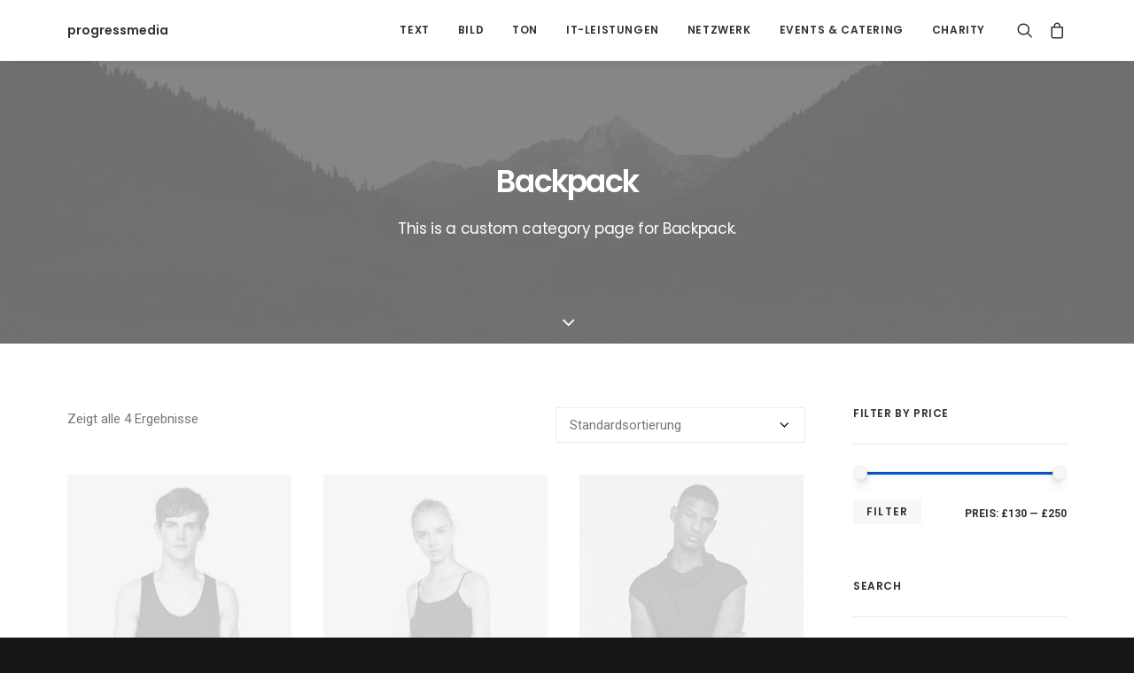

--- FILE ---
content_type: text/html; charset=UTF-8
request_url: https://www.progressmedia-dresden.de/product-category/backpack/
body_size: 19226
content:
<!DOCTYPE html>
<html class="no-touch" lang="de" xmlns="http://www.w3.org/1999/xhtml">
<head>
<meta http-equiv="Content-Type" content="text/html; charset=UTF-8">
<meta name="viewport" content="width=device-width, initial-scale=1">
<link rel="profile" href="http://gmpg.org/xfn/11">
<link rel="pingback" href="https://www.progressmedia-dresden.de/xmlrpc.php">
<title>Backpack &#8211; progressmedia</title>
<meta name='robots' content='max-image-preview:large' />
<link rel='dns-prefetch' href='//www.progressmedia-dresden.de' />
<link rel='dns-prefetch' href='//fonts.googleapis.com' />
<link rel="alternate" type="application/rss+xml" title="progressmedia &raquo; Feed" href="https://www.progressmedia-dresden.de/feed/" />
<link rel="alternate" type="application/rss+xml" title="progressmedia &raquo; Kommentar-Feed" href="https://www.progressmedia-dresden.de/comments/feed/" />
<link rel="alternate" type="application/rss+xml" title="progressmedia &raquo; Kategorie-Feed für Backpack" href="https://www.progressmedia-dresden.de/product-category/backpack/feed/" />
<script type="text/javascript">
/* <![CDATA[ */
window._wpemojiSettings = {"baseUrl":"https:\/\/s.w.org\/images\/core\/emoji\/15.0.3\/72x72\/","ext":".png","svgUrl":"https:\/\/s.w.org\/images\/core\/emoji\/15.0.3\/svg\/","svgExt":".svg","source":{"concatemoji":"https:\/\/www.progressmedia-dresden.de\/wp-includes\/js\/wp-emoji-release.min.js?ver=6.5.7"}};
/*! This file is auto-generated */
!function(i,n){var o,s,e;function c(e){try{var t={supportTests:e,timestamp:(new Date).valueOf()};sessionStorage.setItem(o,JSON.stringify(t))}catch(e){}}function p(e,t,n){e.clearRect(0,0,e.canvas.width,e.canvas.height),e.fillText(t,0,0);var t=new Uint32Array(e.getImageData(0,0,e.canvas.width,e.canvas.height).data),r=(e.clearRect(0,0,e.canvas.width,e.canvas.height),e.fillText(n,0,0),new Uint32Array(e.getImageData(0,0,e.canvas.width,e.canvas.height).data));return t.every(function(e,t){return e===r[t]})}function u(e,t,n){switch(t){case"flag":return n(e,"\ud83c\udff3\ufe0f\u200d\u26a7\ufe0f","\ud83c\udff3\ufe0f\u200b\u26a7\ufe0f")?!1:!n(e,"\ud83c\uddfa\ud83c\uddf3","\ud83c\uddfa\u200b\ud83c\uddf3")&&!n(e,"\ud83c\udff4\udb40\udc67\udb40\udc62\udb40\udc65\udb40\udc6e\udb40\udc67\udb40\udc7f","\ud83c\udff4\u200b\udb40\udc67\u200b\udb40\udc62\u200b\udb40\udc65\u200b\udb40\udc6e\u200b\udb40\udc67\u200b\udb40\udc7f");case"emoji":return!n(e,"\ud83d\udc26\u200d\u2b1b","\ud83d\udc26\u200b\u2b1b")}return!1}function f(e,t,n){var r="undefined"!=typeof WorkerGlobalScope&&self instanceof WorkerGlobalScope?new OffscreenCanvas(300,150):i.createElement("canvas"),a=r.getContext("2d",{willReadFrequently:!0}),o=(a.textBaseline="top",a.font="600 32px Arial",{});return e.forEach(function(e){o[e]=t(a,e,n)}),o}function t(e){var t=i.createElement("script");t.src=e,t.defer=!0,i.head.appendChild(t)}"undefined"!=typeof Promise&&(o="wpEmojiSettingsSupports",s=["flag","emoji"],n.supports={everything:!0,everythingExceptFlag:!0},e=new Promise(function(e){i.addEventListener("DOMContentLoaded",e,{once:!0})}),new Promise(function(t){var n=function(){try{var e=JSON.parse(sessionStorage.getItem(o));if("object"==typeof e&&"number"==typeof e.timestamp&&(new Date).valueOf()<e.timestamp+604800&&"object"==typeof e.supportTests)return e.supportTests}catch(e){}return null}();if(!n){if("undefined"!=typeof Worker&&"undefined"!=typeof OffscreenCanvas&&"undefined"!=typeof URL&&URL.createObjectURL&&"undefined"!=typeof Blob)try{var e="postMessage("+f.toString()+"("+[JSON.stringify(s),u.toString(),p.toString()].join(",")+"));",r=new Blob([e],{type:"text/javascript"}),a=new Worker(URL.createObjectURL(r),{name:"wpTestEmojiSupports"});return void(a.onmessage=function(e){c(n=e.data),a.terminate(),t(n)})}catch(e){}c(n=f(s,u,p))}t(n)}).then(function(e){for(var t in e)n.supports[t]=e[t],n.supports.everything=n.supports.everything&&n.supports[t],"flag"!==t&&(n.supports.everythingExceptFlag=n.supports.everythingExceptFlag&&n.supports[t]);n.supports.everythingExceptFlag=n.supports.everythingExceptFlag&&!n.supports.flag,n.DOMReady=!1,n.readyCallback=function(){n.DOMReady=!0}}).then(function(){return e}).then(function(){var e;n.supports.everything||(n.readyCallback(),(e=n.source||{}).concatemoji?t(e.concatemoji):e.wpemoji&&e.twemoji&&(t(e.twemoji),t(e.wpemoji)))}))}((window,document),window._wpemojiSettings);
/* ]]> */
</script>
<link rel='stylesheet' id='layerslider-css' href='https://www.progressmedia-dresden.de/wp-content/plugins/LayerSlider/assets/static/layerslider/css/layerslider.css?ver=7.1.3' type='text/css' media='all' />
<style id='wp-emoji-styles-inline-css' type='text/css'>

	img.wp-smiley, img.emoji {
		display: inline !important;
		border: none !important;
		box-shadow: none !important;
		height: 1em !important;
		width: 1em !important;
		margin: 0 0.07em !important;
		vertical-align: -0.1em !important;
		background: none !important;
		padding: 0 !important;
	}
</style>
<link rel='stylesheet' id='wp-block-library-css' href='https://www.progressmedia-dresden.de/wp-includes/css/dist/block-library/style.min.css?ver=6.5.7' type='text/css' media='all' />
<style id='classic-theme-styles-inline-css' type='text/css'>
/*! This file is auto-generated */
.wp-block-button__link{color:#fff;background-color:#32373c;border-radius:9999px;box-shadow:none;text-decoration:none;padding:calc(.667em + 2px) calc(1.333em + 2px);font-size:1.125em}.wp-block-file__button{background:#32373c;color:#fff;text-decoration:none}
</style>
<style id='global-styles-inline-css' type='text/css'>
body{--wp--preset--color--black: #000000;--wp--preset--color--cyan-bluish-gray: #abb8c3;--wp--preset--color--white: #ffffff;--wp--preset--color--pale-pink: #f78da7;--wp--preset--color--vivid-red: #cf2e2e;--wp--preset--color--luminous-vivid-orange: #ff6900;--wp--preset--color--luminous-vivid-amber: #fcb900;--wp--preset--color--light-green-cyan: #7bdcb5;--wp--preset--color--vivid-green-cyan: #00d084;--wp--preset--color--pale-cyan-blue: #8ed1fc;--wp--preset--color--vivid-cyan-blue: #0693e3;--wp--preset--color--vivid-purple: #9b51e0;--wp--preset--gradient--vivid-cyan-blue-to-vivid-purple: linear-gradient(135deg,rgba(6,147,227,1) 0%,rgb(155,81,224) 100%);--wp--preset--gradient--light-green-cyan-to-vivid-green-cyan: linear-gradient(135deg,rgb(122,220,180) 0%,rgb(0,208,130) 100%);--wp--preset--gradient--luminous-vivid-amber-to-luminous-vivid-orange: linear-gradient(135deg,rgba(252,185,0,1) 0%,rgba(255,105,0,1) 100%);--wp--preset--gradient--luminous-vivid-orange-to-vivid-red: linear-gradient(135deg,rgba(255,105,0,1) 0%,rgb(207,46,46) 100%);--wp--preset--gradient--very-light-gray-to-cyan-bluish-gray: linear-gradient(135deg,rgb(238,238,238) 0%,rgb(169,184,195) 100%);--wp--preset--gradient--cool-to-warm-spectrum: linear-gradient(135deg,rgb(74,234,220) 0%,rgb(151,120,209) 20%,rgb(207,42,186) 40%,rgb(238,44,130) 60%,rgb(251,105,98) 80%,rgb(254,248,76) 100%);--wp--preset--gradient--blush-light-purple: linear-gradient(135deg,rgb(255,206,236) 0%,rgb(152,150,240) 100%);--wp--preset--gradient--blush-bordeaux: linear-gradient(135deg,rgb(254,205,165) 0%,rgb(254,45,45) 50%,rgb(107,0,62) 100%);--wp--preset--gradient--luminous-dusk: linear-gradient(135deg,rgb(255,203,112) 0%,rgb(199,81,192) 50%,rgb(65,88,208) 100%);--wp--preset--gradient--pale-ocean: linear-gradient(135deg,rgb(255,245,203) 0%,rgb(182,227,212) 50%,rgb(51,167,181) 100%);--wp--preset--gradient--electric-grass: linear-gradient(135deg,rgb(202,248,128) 0%,rgb(113,206,126) 100%);--wp--preset--gradient--midnight: linear-gradient(135deg,rgb(2,3,129) 0%,rgb(40,116,252) 100%);--wp--preset--font-size--small: 13px;--wp--preset--font-size--medium: 20px;--wp--preset--font-size--large: 36px;--wp--preset--font-size--x-large: 42px;--wp--preset--spacing--20: 0.44rem;--wp--preset--spacing--30: 0.67rem;--wp--preset--spacing--40: 1rem;--wp--preset--spacing--50: 1.5rem;--wp--preset--spacing--60: 2.25rem;--wp--preset--spacing--70: 3.38rem;--wp--preset--spacing--80: 5.06rem;--wp--preset--shadow--natural: 6px 6px 9px rgba(0, 0, 0, 0.2);--wp--preset--shadow--deep: 12px 12px 50px rgba(0, 0, 0, 0.4);--wp--preset--shadow--sharp: 6px 6px 0px rgba(0, 0, 0, 0.2);--wp--preset--shadow--outlined: 6px 6px 0px -3px rgba(255, 255, 255, 1), 6px 6px rgba(0, 0, 0, 1);--wp--preset--shadow--crisp: 6px 6px 0px rgba(0, 0, 0, 1);}:where(.is-layout-flex){gap: 0.5em;}:where(.is-layout-grid){gap: 0.5em;}body .is-layout-flex{display: flex;}body .is-layout-flex{flex-wrap: wrap;align-items: center;}body .is-layout-flex > *{margin: 0;}body .is-layout-grid{display: grid;}body .is-layout-grid > *{margin: 0;}:where(.wp-block-columns.is-layout-flex){gap: 2em;}:where(.wp-block-columns.is-layout-grid){gap: 2em;}:where(.wp-block-post-template.is-layout-flex){gap: 1.25em;}:where(.wp-block-post-template.is-layout-grid){gap: 1.25em;}.has-black-color{color: var(--wp--preset--color--black) !important;}.has-cyan-bluish-gray-color{color: var(--wp--preset--color--cyan-bluish-gray) !important;}.has-white-color{color: var(--wp--preset--color--white) !important;}.has-pale-pink-color{color: var(--wp--preset--color--pale-pink) !important;}.has-vivid-red-color{color: var(--wp--preset--color--vivid-red) !important;}.has-luminous-vivid-orange-color{color: var(--wp--preset--color--luminous-vivid-orange) !important;}.has-luminous-vivid-amber-color{color: var(--wp--preset--color--luminous-vivid-amber) !important;}.has-light-green-cyan-color{color: var(--wp--preset--color--light-green-cyan) !important;}.has-vivid-green-cyan-color{color: var(--wp--preset--color--vivid-green-cyan) !important;}.has-pale-cyan-blue-color{color: var(--wp--preset--color--pale-cyan-blue) !important;}.has-vivid-cyan-blue-color{color: var(--wp--preset--color--vivid-cyan-blue) !important;}.has-vivid-purple-color{color: var(--wp--preset--color--vivid-purple) !important;}.has-black-background-color{background-color: var(--wp--preset--color--black) !important;}.has-cyan-bluish-gray-background-color{background-color: var(--wp--preset--color--cyan-bluish-gray) !important;}.has-white-background-color{background-color: var(--wp--preset--color--white) !important;}.has-pale-pink-background-color{background-color: var(--wp--preset--color--pale-pink) !important;}.has-vivid-red-background-color{background-color: var(--wp--preset--color--vivid-red) !important;}.has-luminous-vivid-orange-background-color{background-color: var(--wp--preset--color--luminous-vivid-orange) !important;}.has-luminous-vivid-amber-background-color{background-color: var(--wp--preset--color--luminous-vivid-amber) !important;}.has-light-green-cyan-background-color{background-color: var(--wp--preset--color--light-green-cyan) !important;}.has-vivid-green-cyan-background-color{background-color: var(--wp--preset--color--vivid-green-cyan) !important;}.has-pale-cyan-blue-background-color{background-color: var(--wp--preset--color--pale-cyan-blue) !important;}.has-vivid-cyan-blue-background-color{background-color: var(--wp--preset--color--vivid-cyan-blue) !important;}.has-vivid-purple-background-color{background-color: var(--wp--preset--color--vivid-purple) !important;}.has-black-border-color{border-color: var(--wp--preset--color--black) !important;}.has-cyan-bluish-gray-border-color{border-color: var(--wp--preset--color--cyan-bluish-gray) !important;}.has-white-border-color{border-color: var(--wp--preset--color--white) !important;}.has-pale-pink-border-color{border-color: var(--wp--preset--color--pale-pink) !important;}.has-vivid-red-border-color{border-color: var(--wp--preset--color--vivid-red) !important;}.has-luminous-vivid-orange-border-color{border-color: var(--wp--preset--color--luminous-vivid-orange) !important;}.has-luminous-vivid-amber-border-color{border-color: var(--wp--preset--color--luminous-vivid-amber) !important;}.has-light-green-cyan-border-color{border-color: var(--wp--preset--color--light-green-cyan) !important;}.has-vivid-green-cyan-border-color{border-color: var(--wp--preset--color--vivid-green-cyan) !important;}.has-pale-cyan-blue-border-color{border-color: var(--wp--preset--color--pale-cyan-blue) !important;}.has-vivid-cyan-blue-border-color{border-color: var(--wp--preset--color--vivid-cyan-blue) !important;}.has-vivid-purple-border-color{border-color: var(--wp--preset--color--vivid-purple) !important;}.has-vivid-cyan-blue-to-vivid-purple-gradient-background{background: var(--wp--preset--gradient--vivid-cyan-blue-to-vivid-purple) !important;}.has-light-green-cyan-to-vivid-green-cyan-gradient-background{background: var(--wp--preset--gradient--light-green-cyan-to-vivid-green-cyan) !important;}.has-luminous-vivid-amber-to-luminous-vivid-orange-gradient-background{background: var(--wp--preset--gradient--luminous-vivid-amber-to-luminous-vivid-orange) !important;}.has-luminous-vivid-orange-to-vivid-red-gradient-background{background: var(--wp--preset--gradient--luminous-vivid-orange-to-vivid-red) !important;}.has-very-light-gray-to-cyan-bluish-gray-gradient-background{background: var(--wp--preset--gradient--very-light-gray-to-cyan-bluish-gray) !important;}.has-cool-to-warm-spectrum-gradient-background{background: var(--wp--preset--gradient--cool-to-warm-spectrum) !important;}.has-blush-light-purple-gradient-background{background: var(--wp--preset--gradient--blush-light-purple) !important;}.has-blush-bordeaux-gradient-background{background: var(--wp--preset--gradient--blush-bordeaux) !important;}.has-luminous-dusk-gradient-background{background: var(--wp--preset--gradient--luminous-dusk) !important;}.has-pale-ocean-gradient-background{background: var(--wp--preset--gradient--pale-ocean) !important;}.has-electric-grass-gradient-background{background: var(--wp--preset--gradient--electric-grass) !important;}.has-midnight-gradient-background{background: var(--wp--preset--gradient--midnight) !important;}.has-small-font-size{font-size: var(--wp--preset--font-size--small) !important;}.has-medium-font-size{font-size: var(--wp--preset--font-size--medium) !important;}.has-large-font-size{font-size: var(--wp--preset--font-size--large) !important;}.has-x-large-font-size{font-size: var(--wp--preset--font-size--x-large) !important;}
.wp-block-navigation a:where(:not(.wp-element-button)){color: inherit;}
:where(.wp-block-post-template.is-layout-flex){gap: 1.25em;}:where(.wp-block-post-template.is-layout-grid){gap: 1.25em;}
:where(.wp-block-columns.is-layout-flex){gap: 2em;}:where(.wp-block-columns.is-layout-grid){gap: 2em;}
.wp-block-pullquote{font-size: 1.5em;line-height: 1.6;}
</style>
<link rel='stylesheet' id='contact-form-7-css' href='https://www.progressmedia-dresden.de/wp-content/plugins/contact-form-7/includes/css/styles.css?ver=5.9.4' type='text/css' media='all' />
<link rel='stylesheet' id='uncodefont-google-css' href='//fonts.googleapis.com/css?family=Poppins%3A300%2Cregular%2C500%2C600%2C700%7CDroid+Serif%3Aregular%2Citalic%2C700%2C700italic%7CPlayfair+Display%3Aregular%2Citalic%2C700%2C700italic%2C900%2C900italic%7CRoboto%3A100%2C100italic%2C300%2C300italic%2Cregular%2Citalic%2C500%2C500italic%2C700%2C700italic%2C900%2C900italic%7CQuicksand%3A300%2Cregular%2C500%2C700%7CLora%3Aregular%2Citalic%2C700%2C700italic%7CRoboto+Condensed%3A300%2C300italic%2Cregular%2Citalic%2C700%2C700italic&#038;subset=devanagari%2Clatin-ext%2Clatin%2Ccyrillic%2Cvietnamese%2Cgreek%2Ccyrillic-ext%2Cgreek-ext&#038;ver=2.3.6.2' type='text/css' media='all' />
<link rel='stylesheet' id='uncode-privacy-css' href='https://www.progressmedia-dresden.de/wp-content/plugins/uncode-privacy/assets/css/uncode-privacy-public.css?ver=2.2.3' type='text/css' media='all' />
<style id='woocommerce-inline-inline-css' type='text/css'>
.woocommerce form .form-row .required { visibility: visible; }
</style>
<link rel='stylesheet' id='uncode-style-css' href='https://www.progressmedia-dresden.de/wp-content/themes/uncode/library/css/style.css?ver=670374204' type='text/css' media='all' />
<style id='uncode-style-inline-css' type='text/css'>

@media (min-width: 960px) { .limit-width { max-width: 1200px; margin: auto;}}
.menu-primary ul.menu-smart > li > a, .menu-primary ul.menu-smart li.dropdown > a, .menu-primary ul.menu-smart li.mega-menu > a, .vmenu-container ul.menu-smart > li > a, .vmenu-container ul.menu-smart li.dropdown > a { text-transform: uppercase; }
#changer-back-color { transition: background-color 1000ms cubic-bezier(0.25, 1, 0.5, 1) !important; } #changer-back-color > div { transition: opacity 1000ms cubic-bezier(0.25, 1, 0.5, 1) !important; } body.bg-changer-init.disable-hover .main-wrapper .style-light,  body.bg-changer-init.disable-hover .main-wrapper .style-light h1,  body.bg-changer-init.disable-hover .main-wrapper .style-light h2, body.bg-changer-init.disable-hover .main-wrapper .style-light h3, body.bg-changer-init.disable-hover .main-wrapper .style-light h4, body.bg-changer-init.disable-hover .main-wrapper .style-light h5, body.bg-changer-init.disable-hover .main-wrapper .style-light h6, body.bg-changer-init.disable-hover .main-wrapper .style-light a, body.bg-changer-init.disable-hover .main-wrapper .style-dark, body.bg-changer-init.disable-hover .main-wrapper .style-dark h1, body.bg-changer-init.disable-hover .main-wrapper .style-dark h2, body.bg-changer-init.disable-hover .main-wrapper .style-dark h3, body.bg-changer-init.disable-hover .main-wrapper .style-dark h4, body.bg-changer-init.disable-hover .main-wrapper .style-dark h5, body.bg-changer-init.disable-hover .main-wrapper .style-dark h6, body.bg-changer-init.disable-hover .main-wrapper .style-dark a { transition: color 1000ms cubic-bezier(0.25, 1, 0.5, 1) !important; }
</style>
<link rel='stylesheet' id='uncode-woocommerce-css' href='https://www.progressmedia-dresden.de/wp-content/themes/uncode/library/css/woocommerce.css?ver=670374204' type='text/css' media='all' />
<link rel='stylesheet' id='uncode-icons-css' href='https://www.progressmedia-dresden.de/wp-content/themes/uncode/library/css/uncode-icons.css?ver=670374204' type='text/css' media='all' />
<link rel='stylesheet' id='uncode-custom-style-css' href='https://www.progressmedia-dresden.de/wp-content/themes/uncode/library/css/style-custom.css?ver=670374204' type='text/css' media='all' />
<script type="text/javascript" src="https://www.progressmedia-dresden.de/wp-includes/js/jquery/jquery.min.js?ver=3.7.1" id="jquery-core-js"></script>
<script type="text/javascript" src="https://www.progressmedia-dresden.de/wp-includes/js/jquery/jquery-migrate.min.js?ver=3.4.1" id="jquery-migrate-js"></script>
<script type="text/javascript" id="layerslider-utils-js-extra">
/* <![CDATA[ */
var LS_Meta = {"v":"7.1.3","fixGSAP":"1"};
/* ]]> */
</script>
<script type="text/javascript" src="https://www.progressmedia-dresden.de/wp-content/plugins/LayerSlider/assets/static/layerslider/js/layerslider.utils.js?ver=7.1.3" id="layerslider-utils-js"></script>
<script type="text/javascript" src="https://www.progressmedia-dresden.de/wp-content/plugins/LayerSlider/assets/static/layerslider/js/layerslider.kreaturamedia.jquery.js?ver=7.1.3" id="layerslider-js"></script>
<script type="text/javascript" src="https://www.progressmedia-dresden.de/wp-content/plugins/LayerSlider/assets/static/layerslider/js/layerslider.transitions.js?ver=7.1.3" id="layerslider-transitions-js"></script>
<script type="text/javascript" src="https://www.progressmedia-dresden.de/wp-content/plugins/uncode-privacy/assets/js/js-cookie.min.js?ver=2.2.0" id="js-cookie-js" data-wp-strategy="defer"></script>
<script type="text/javascript" src="https://www.progressmedia-dresden.de/wp-content/plugins/woocommerce/assets/js/jquery-blockui/jquery.blockUI.min.js?ver=2.7.0-wc.8.8.6" id="jquery-blockui-js" data-wp-strategy="defer"></script>
<script type="text/javascript" id="wc-add-to-cart-js-extra">
/* <![CDATA[ */
var wc_add_to_cart_params = {"ajax_url":"\/wp-admin\/admin-ajax.php","wc_ajax_url":"\/?wc-ajax=%%endpoint%%","i18n_view_cart":"Warenkorb anzeigen","cart_url":"https:\/\/www.progressmedia-dresden.de","is_cart":"","cart_redirect_after_add":"no"};
/* ]]> */
</script>
<script type="text/javascript" src="https://www.progressmedia-dresden.de/wp-content/plugins/woocommerce/assets/js/frontend/add-to-cart.min.js?ver=8.8.6" id="wc-add-to-cart-js" data-wp-strategy="defer"></script>
<script type="text/javascript" id="woocommerce-js-extra">
/* <![CDATA[ */
var woocommerce_params = {"ajax_url":"\/wp-admin\/admin-ajax.php","wc_ajax_url":"\/?wc-ajax=%%endpoint%%"};
/* ]]> */
</script>
<script type="text/javascript" src="https://www.progressmedia-dresden.de/wp-content/plugins/woocommerce/assets/js/frontend/woocommerce.min.js?ver=8.8.6" id="woocommerce-js" defer="defer" data-wp-strategy="defer"></script>
<script type="text/javascript" src="https://www.progressmedia-dresden.de/wp-content/plugins/uncode-js_composer/assets/js/vendors/woocommerce-add-to-cart.js?ver=7.5" id="vc_woocommerce-add-to-cart-js-js"></script>
<script type="text/javascript" src="/wp-content/themes/uncode/library/js/ai-uncode.js" id="uncodeAI" data-home="/" data-path="/" data-breakpoints-images="258,516,720,1032,1440,2064,2880" id="ai-uncode-js"></script>
<script type="text/javascript" id="uncode-init-js-extra">
/* <![CDATA[ */
var SiteParameters = {"days":"days","hours":"hours","minutes":"minutes","seconds":"seconds","constant_scroll":"on","scroll_speed":"2","parallax_factor":"0.25","loading":"Loading\u2026","slide_name":"slide","slide_footer":"footer","ajax_url":"https:\/\/www.progressmedia-dresden.de\/wp-admin\/admin-ajax.php","nonce_adaptive_images":"33ef549096","nonce_srcset_async":"cf75b2e61f","enable_debug":"","block_mobile_videos":"","is_frontend_editor":"","main_width":["1200","px"],"mobile_parallax_allowed":"","listen_for_screen_update":"1","wireframes_plugin_active":"1","sticky_elements":"","resize_quality":"70","register_metadata":"","bg_changer_time":"1000","update_wc_fragments":"1","optimize_shortpixel_image":"","menu_mobile_offcanvas_gap":"45","custom_cursor_selector":"[href], .trigger-overlay, .owl-next, .owl-prev, .owl-dot, input[type=\"submit\"], input[type=\"checkbox\"], button[type=\"submit\"], a[class^=\"ilightbox\"], .ilightbox-thumbnail, .ilightbox-prev, .ilightbox-next, .overlay-close, .unmodal-close, .qty-inset > span, .share-button li, .uncode-post-titles .tmb.tmb-click-area, .btn-link, .tmb-click-row .t-inside, .lg-outer button, .lg-thumb img, a[data-lbox], .uncode-close-offcanvas-overlay","mobile_parallax_animation":"","lbox_enhanced":"","native_media_player":"","vimeoPlayerParams":"?autoplay=0","ajax_filter_key_search":"key","ajax_filter_key_unfilter":"unfilter","index_pagination_disable_scroll":"","index_pagination_scroll_to":"","uncode_wc_popup_cart_qty":"","disable_hover_hack":"","uncode_nocookie":"","menuHideOnClick":"1","uncode_adaptive":"1","ai_breakpoints":"258,516,720,1032,1440,2064,2880"};
/* ]]> */
</script>
<script type="text/javascript" src="https://www.progressmedia-dresden.de/wp-content/themes/uncode/library/js/init.js?ver=670374204" id="uncode-init-js"></script>
<script></script><meta name="generator" content="Powered by LayerSlider 7.1.3 - Multi-Purpose, Responsive, Parallax, Mobile-Friendly Slider Plugin for WordPress." />
<!-- LayerSlider updates and docs at: https://layerslider.com -->
<link rel="https://api.w.org/" href="https://www.progressmedia-dresden.de/wp-json/" /><link rel="alternate" type="application/json" href="https://www.progressmedia-dresden.de/wp-json/wp/v2/product_cat/75" /><link rel="EditURI" type="application/rsd+xml" title="RSD" href="https://www.progressmedia-dresden.de/xmlrpc.php?rsd" />
<meta name="generator" content="WordPress 6.5.7" />
<meta name="generator" content="WooCommerce 8.8.6" />
	<noscript><style>.woocommerce-product-gallery{ opacity: 1 !important; }</style></noscript>
	<style type="text/css">.recentcomments a{display:inline !important;padding:0 !important;margin:0 !important;}</style><meta name="generator" content="Powered by Slider Revolution 6.7.10 - responsive, Mobile-Friendly Slider Plugin for WordPress with comfortable drag and drop interface." />
<script>function setREVStartSize(e){
			//window.requestAnimationFrame(function() {
				window.RSIW = window.RSIW===undefined ? window.innerWidth : window.RSIW;
				window.RSIH = window.RSIH===undefined ? window.innerHeight : window.RSIH;
				try {
					var pw = document.getElementById(e.c).parentNode.offsetWidth,
						newh;
					pw = pw===0 || isNaN(pw) || (e.l=="fullwidth" || e.layout=="fullwidth") ? window.RSIW : pw;
					e.tabw = e.tabw===undefined ? 0 : parseInt(e.tabw);
					e.thumbw = e.thumbw===undefined ? 0 : parseInt(e.thumbw);
					e.tabh = e.tabh===undefined ? 0 : parseInt(e.tabh);
					e.thumbh = e.thumbh===undefined ? 0 : parseInt(e.thumbh);
					e.tabhide = e.tabhide===undefined ? 0 : parseInt(e.tabhide);
					e.thumbhide = e.thumbhide===undefined ? 0 : parseInt(e.thumbhide);
					e.mh = e.mh===undefined || e.mh=="" || e.mh==="auto" ? 0 : parseInt(e.mh,0);
					if(e.layout==="fullscreen" || e.l==="fullscreen")
						newh = Math.max(e.mh,window.RSIH);
					else{
						e.gw = Array.isArray(e.gw) ? e.gw : [e.gw];
						for (var i in e.rl) if (e.gw[i]===undefined || e.gw[i]===0) e.gw[i] = e.gw[i-1];
						e.gh = e.el===undefined || e.el==="" || (Array.isArray(e.el) && e.el.length==0)? e.gh : e.el;
						e.gh = Array.isArray(e.gh) ? e.gh : [e.gh];
						for (var i in e.rl) if (e.gh[i]===undefined || e.gh[i]===0) e.gh[i] = e.gh[i-1];
											
						var nl = new Array(e.rl.length),
							ix = 0,
							sl;
						e.tabw = e.tabhide>=pw ? 0 : e.tabw;
						e.thumbw = e.thumbhide>=pw ? 0 : e.thumbw;
						e.tabh = e.tabhide>=pw ? 0 : e.tabh;
						e.thumbh = e.thumbhide>=pw ? 0 : e.thumbh;
						for (var i in e.rl) nl[i] = e.rl[i]<window.RSIW ? 0 : e.rl[i];
						sl = nl[0];
						for (var i in nl) if (sl>nl[i] && nl[i]>0) { sl = nl[i]; ix=i;}
						var m = pw>(e.gw[ix]+e.tabw+e.thumbw) ? 1 : (pw-(e.tabw+e.thumbw)) / (e.gw[ix]);
						newh =  (e.gh[ix] * m) + (e.tabh + e.thumbh);
					}
					var el = document.getElementById(e.c);
					if (el!==null && el) el.style.height = newh+"px";
					el = document.getElementById(e.c+"_wrapper");
					if (el!==null && el) {
						el.style.height = newh+"px";
						el.style.display = "block";
					}
				} catch(e){
					console.log("Failure at Presize of Slider:" + e)
				}
			//});
		  };</script>
<noscript><style> .wpb_animate_when_almost_visible { opacity: 1; }</style></noscript></head>
<body class="archive tax-product_cat term-backpack term-75  style-color-wayh-bg theme-uncode woocommerce woocommerce-page woocommerce-no-js hormenu-position-left hmenu hmenu-position-right header-full-width main-center-align menu-mobile-transparent menu-sticky-mobile menu-mobile-centered menu-mobile-animated wc-zoom-enabled mobile-parallax-not-allowed ilb-no-bounce unreg uncode-wc-single-product-slider-enabled qw-body-scroll-disabled no-qty-fx uncode-sidecart-mobile-disabled wpb-js-composer js-comp-ver-7.5 vc_responsive" data-border="0">
		<div id="vh_layout_help"></div><div class="body-borders" data-border="0"><div class="top-border body-border-shadow"></div><div class="right-border body-border-shadow"></div><div class="bottom-border body-border-shadow"></div><div class="left-border body-border-shadow"></div><div class="top-border style-light-bg"></div><div class="right-border style-light-bg"></div><div class="bottom-border style-light-bg"></div><div class="left-border style-light-bg"></div></div>	<div class="box-wrapper">
		<div class="box-container">
		<script type="text/javascript" id="initBox">UNCODE.initBox();</script>
		<div class="menu-wrapper menu-shrink menu-hide-only menu-sticky-mobile menu-no-arrows">
													
													<header id="masthead" class="navbar menu-primary menu-light submenu-dark menu-transparent menu-add-padding style-light-original menu-absolute menu-animated menu-with-logo">
														<div class="menu-container menu-hide style-color-xsdn-bg menu-borders menu-shadows">
															<div class="row-menu limit-width">
																<div class="row-menu-inner">
																	<div id="logo-container-mobile" class="col-lg-0 logo-container middle">
																		<div id="main-logo" class="navbar-header style-light">
																			<a href="https://www.progressmedia-dresden.de/" class="navbar-brand" data-minheight="14" aria-label="progressmedia"><h2 class="text-logo h3 logo-skinnable main-logo" data-maxheight="14" style="font-size:14px;">progressmedia</h2></a>
																		</div>
																		<div class="mmb-container"><div class="mobile-additional-icons"></div><div class="mobile-menu-button mobile-menu-button-light lines-button"><span class="lines"><span></span></span></div></div>
																	</div>
																	<div class="col-lg-12 main-menu-container middle">
																		<div class="menu-horizontal menu-dd-shadow-lg ">
																			<div class="menu-horizontal-inner">
																				<div class="nav navbar-nav navbar-main navbar-nav-first"><ul id="menu-menue-philipp" class="menu-primary-inner menu-smart sm"><li id="menu-item-82978" class="menu-item menu-item-type-custom menu-item-object-custom menu-item-has-children menu-item-82978 dropdown menu-item-link"><a title="Text" href="#" data-toggle="dropdown" class="dropdown-toggle" data-type="title">Text<i class="fa fa-angle-down fa-dropdown"></i></a>
<ul role="menu" class="drop-menu">
	<li id="menu-item-82970" class="menu-item menu-item-type-custom menu-item-object-custom menu-item-82970"><a title="Top Magazin Dresden/Ostsachsen" href="http://top-magazin-dresden.de/">Top Magazin Dresden/Ostsachsen<i class="fa fa-angle-right fa-dropdown"></i></a></li>
	<li id="menu-item-82971" class="menu-item menu-item-type-custom menu-item-object-custom menu-item-82971"><a title="Top Gesundheitsforum" href="http://top-gesund-dresden.de/">Top Gesundheitsforum<i class="fa fa-angle-right fa-dropdown"></i></a></li>
	<li id="menu-item-82987" class="menu-item menu-item-type-custom menu-item-object-custom menu-item-82987"><a title="smact magazin" href="https://www.smact-magazin.com/">smact magazin<i class="fa fa-angle-right fa-dropdown"></i></a></li>
</ul>
</li>
<li id="menu-item-82979" class="menu-item menu-item-type-custom menu-item-object-custom menu-item-82979 menu-item-link"><a title="Bild">Bild<i class="fa fa-angle-right fa-dropdown"></i></a></li>
<li id="menu-item-82982" class="menu-item menu-item-type-custom menu-item-object-custom menu-item-82982 menu-item-link"><a title="Ton" href="https://www.top-magazin-dresden.de/category/podcast/">Ton<i class="fa fa-angle-right fa-dropdown"></i></a></li>
<li id="menu-item-82980" class="menu-item menu-item-type-custom menu-item-object-custom menu-item-has-children menu-item-82980 dropdown menu-item-link"><a title="IT-Leistungen" href="#" data-toggle="dropdown" class="dropdown-toggle" data-type="title">IT-Leistungen<i class="fa fa-angle-down fa-dropdown"></i></a>
<ul role="menu" class="drop-menu">
	<li id="menu-item-82972" class="menu-item menu-item-type-custom menu-item-object-custom menu-item-82972"><a title="SMACT" href="http://smact.de/">SMACT<i class="fa fa-angle-right fa-dropdown"></i></a></li>
</ul>
</li>
<li id="menu-item-82983" class="menu-item menu-item-type-custom menu-item-object-custom menu-item-has-children menu-item-82983 dropdown menu-item-link"><a title="Netzwerk" href="#" data-toggle="dropdown" class="dropdown-toggle" data-type="title">Netzwerk<i class="fa fa-angle-down fa-dropdown"></i></a>
<ul role="menu" class="drop-menu">
	<li id="menu-item-82976" class="menu-item menu-item-type-custom menu-item-object-custom menu-item-82976"><a title="Dresdner Weitsicht" href="https://www.dresdner-weitsicht.de/">Dresdner Weitsicht<i class="fa fa-angle-right fa-dropdown"></i></a></li>
</ul>
</li>
<li id="menu-item-82981" class="menu-item menu-item-type-custom menu-item-object-custom menu-item-has-children menu-item-82981 dropdown menu-item-link"><a title="Events &amp; Catering" href="https://www.canape-manufaktur.de/" data-toggle="dropdown" class="dropdown-toggle" data-type="title">Events &#038; Catering<i class="fa fa-angle-down fa-dropdown"></i></a>
<ul role="menu" class="drop-menu">
	<li id="menu-item-82974" class="menu-item menu-item-type-custom menu-item-object-custom menu-item-82974"><a title="Top Lounge" href="https://www.top-magazin-dresden.de/2019/03/28/top-lounge-im-seehotel-grossraeschen/">Top Lounge<i class="fa fa-angle-right fa-dropdown"></i></a></li>
	<li id="menu-item-82973" class="menu-item menu-item-type-custom menu-item-object-custom menu-item-82973"><a title="Top Business Talk" href="https://www.top-magazin-dresden.de/2020/10/14/1-topbusinesstalk-in-der-villa-wollner/">Top Business Talk<i class="fa fa-angle-right fa-dropdown"></i></a></li>
	<li id="menu-item-82975" class="menu-item menu-item-type-custom menu-item-object-custom menu-item-82975"><a title="Canapé Manufaktur" href="https://www.canape-manufaktur.de/">Canapé Manufaktur<i class="fa fa-angle-right fa-dropdown"></i></a></li>
</ul>
</li>
<li id="menu-item-83008" class="menu-item menu-item-type-custom menu-item-object-custom menu-item-has-children menu-item-83008 dropdown menu-item-link"><a title="Charity" href="#" data-toggle="dropdown" class="dropdown-toggle" data-type="title">Charity<i class="fa fa-angle-down fa-dropdown"></i></a>
<ul role="menu" class="drop-menu">
	<li id="menu-item-83009" class="menu-item menu-item-type-custom menu-item-object-custom menu-item-83009"><a title="Benefizminute" href="https://benefizminute.de/">Benefizminute<i class="fa fa-angle-right fa-dropdown"></i></a></li>
</ul>
</li>
</ul></div><div class="uncode-close-offcanvas-mobile lines-button close navbar-mobile-el"><span class="lines"></span></div><div class="nav navbar-nav navbar-nav-last navbar-extra-icons"><ul class="menu-smart sm menu-icons menu-smart-social"><li class="menu-item-link search-icon style-light dropdown "><a href="#" class="trigger-overlay search-icon" data-area="search" data-container="box-container" aria-label="Search">
													<i class="fa fa-search3"></i><span class="desktop-hidden"><span>Search</span></span><i class="fa fa-angle-down fa-dropdown desktop-hidden"></i>
													</a><ul role="menu" class="drop-menu desktop-hidden">
														<li>
															<form class="search" method="get" action="https://www.progressmedia-dresden.de/">
																<input type="search" class="search-field no-livesearch" placeholder="Search…" value="" name="s" title="Search…" /></form>
														</li>
													</ul></li><li class=" uncode-cart menu-item-link menu-item menu-item-has-children dropdown">
		<a href="https://www.progressmedia-dresden.de" data-toggle="dropdown" class="dropdown-toggle" data-type="title" title="cart">
			<span class="cart-icon-container">
									<i class="fa fa-bag"></i><span class="desktop-hidden">Cart</span>
				
																<span class="badge" style="display: none;"></span>
											
				
				<i class="fa fa-angle-down fa-dropdown  desktop-hidden"></i>
			</span>
		</a>

					<ul role="menu" class="drop-menu sm-nowrap cart_list product_list_widget uncode-cart-dropdown">
									<li><span>Dein Warenkorb ist gegenwärtig leer.</span></li>							</ul>
			</li></ul></div></div>
																		</div>
																	</div>
																</div>
															</div></div>
													</header>
												</div>			<script type="text/javascript" id="fixMenuHeight">UNCODE.fixMenuHeight();</script>
			<div class="main-wrapper">
				<div class="main-container">
					<div class="page-wrapper">
						<div class="sections-container">
<div id="page-header"><div class="header-wrapper header-uncode-block">
									<div data-parent="true" class="vc_row style-color-wayh-bg row-container with-parallax" id="row-unique-0"><div class="row-background background-element">
											<div class="background-wrapper">
												<div class="background-inner adaptive-async" style="background-image: url(https://www.progressmedia-dresden.de/wp-content/uploads/2019/10/image-placeholder-23-min-uai-258x172.jpg);background-repeat: no-repeat;background-position: center bottom;background-size: cover;" data-uniqueid="23510-152502" data-guid="https://www.progressmedia-dresden.de/wp-content/uploads/2019/10/image-placeholder-23-min.jpg" data-path="2019/10/image-placeholder-23-min.jpg" data-width="1920" data-height="1280" data-singlew="12" data-singleh="null" data-crop=""></div>
												<div class="block-bg-overlay style-color-wayh-bg" style="opacity: 0.5;"></div>
											</div>
										</div><div class="row quad-top-padding quad-bottom-padding single-h-padding limit-width row-parent row-header" data-height-ratio="54"><div class="wpb_row row-inner"><div class="wpb_column pos-middle pos-center align_center column_parent col-lg-12 half-internal-gutter"><div class="uncol style-dark font-762333"  ><div class="uncoltable"><div class="uncell" ><div class="uncont no-block-padding col-custom-width" style="max-width:756px;"><div class="vc_custom_heading_wrap "><div class="heading-text el-text" ><h1 class="font-762333 h1 fontspace-111509 text-capitalize" ><span>Backpack</span></h1></div><div class="clear"></div></div><div class="vc_custom_heading_wrap demo-subheading"><div class="heading-text el-text" ><h2 class="font-762333 h5 fontheight-524109 fontspace-781688 font-weight-400" ><span>This is a custom category page for Backpack.</span></h2></div><div class="clear"></div></div></div></div></div></div></div><script id="script-row-unique-0" data-row="script-row-unique-0" type="text/javascript" class="vc_controls">UNCODE.initRow(document.getElementById("row-unique-0"));</script></div></div></div><div class="header-scrolldown style-light"><i class="fa fa-angle-down"></i></div></div></div><script type="text/javascript">UNCODE.initHeader();</script><div class="page-body style-color-xsdn-bg">
          <div class="post-wrapper">
          	<div class="post-body"><div class="row-container">
        							<div class="row row-parent un-sidebar-layout col-std-gutter double-top-padding no-bottom-padding limit-width">
												<div class="row-inner">
													<div class="col-lg-9">
											<div class="post-content style-light double-bottom-padding"><div class="row-container">
		  					<div class="row row-parent style-light limit-width no-top-padding no-h-padding">
									<div class="woocommerce-notices-wrapper"></div><div class="row-inner">
				<div class="col-lg-6">
					<div class="uncol">
						<div class="uncoltable">
							<div class="uncell no-block-padding">
								<div class="uncont">
									<p class="woocommerce-result-count">
	Zeigt alle 4 Ergebnisse</p>

								</div>
							</div>
						</div>
					</div>
				</div>
				<div class="col-lg-6">
					<div class="uncol">
						<div class="uncoltable">
							<div class="uncell no-block-padding">
								<div class="uncont">
									<form class="woocommerce-ordering" method="get">
	<select name="orderby" class="orderby" aria-label="Shop-Bestellung">
					<option value="menu_order"  selected='selected'>Standardsortierung</option>
					<option value="popularity" >Nach Beliebtheit sortiert</option>
					<option value="rating" >Nach Durchschnittsbewertung sortiert</option>
					<option value="date" >Sortieren nach neuesten</option>
					<option value="price" >Nach Preis sortiert: niedrig nach hoch</option>
					<option value="price-desc" >Nach Preis sortiert: hoch nach niedrig</option>
			</select>
	<input type="hidden" name="paged" value="1" />
	</form>

								</div>
							</div>
						</div>
					</div>
				</div>
			</div>
								</div>
							</div><div id="index-153913" class="isotope-system">
				<div class="isotope-wrapper grid-wrapper single-gutter">
					<div class="isotope-container isotope-layout style-masonry isotope-pagination grid-pagination" data-type="masonry" data-layout="fitRows" data-lg="800"><div class="tmb tmb-light tmb-content-center tmb-no-bg tmb-woocommerce tmb-overlay-anim tmb-overlay-text-anim tmb-iso-w4 post-18995 product type-product status-publish has-post-thumbnail product_cat-accessories product_cat-backpack product_tag-black product_tag-leather product_tag-nylon first instock shipping-taxable purchasable product-type-simple tmb-content-under tmb-media-first tmb-no-bg" ><div class="t-inside" ><div class="t-entry-visual"><div class="t-entry-visual-tc"><div class="t-entry-visual-cont"><div class="dummy" style="padding-top: 133.3%;"></div><a tabindex="-1" href="https://www.progressmedia-dresden.de/product/black-camo-backpack/" class="pushed"><div class="t-entry-visual-overlay"><div class="t-entry-visual-overlay-in style-dark-bg" style="opacity: 0.2;"></div></div><img class="adaptive-async wp-image-18912" src="https://www.progressmedia-dresden.de/wp-content/uploads/2019/10/product-placeholder-1-min-uai-258x344.jpg" width="258" height="344" alt="" data-uniqueid="18912-927758" data-guid="https://www.progressmedia-dresden.de/wp-content/uploads/2019/10/product-placeholder-1-min.jpg" data-path="2019/10/product-placeholder-1-min.jpg" data-width="1050" data-height="1400" data-singlew="4" data-singleh="" data-crop="" /></a><div class="add-to-cart-overlay"><a href="?add-to-cart=18995" data-quantity="1" class="product_type_simple add_to_cart_button ajax_add_to_cart product_button_loop" data-product_id="18995" data-product_sku="016894" aria-label="In den Warenkorb legen: „Black Camo Backpack“" aria-describedby="" rel="nofollow"><span class="add_to_cart_text">In den Warenkorb</span><span class="view-cart added_to_cart"></span></a></div></div>
					</div>
				</div><div class="t-entry-text">
									<div class="t-entry-text-tc half-block-padding"><div class="t-entry"><h3 class="t-entry-title h6"><a href="https://www.progressmedia-dresden.de/product/black-camo-backpack/">Black Camo Backpack</a></h3><span class="price h6"><ins class="h3"><span class="woocommerce-Price-amount amount"><bdi><span class="woocommerce-Price-currencySymbol">&pound;</span>250.00</bdi></span></ins></span></div></div>
							</div></div></div><div class="tmb tmb-light tmb-content-center tmb-no-bg tmb-woocommerce tmb-overlay-anim tmb-overlay-text-anim tmb-iso-w4 post-19265 product type-product status-publish has-post-thumbnail product_cat-accessories product_cat-backpack product_tag-black product_tag-leather first instock shipping-taxable purchasable product-type-simple tmb-content-under tmb-media-first tmb-no-bg" ><div class="t-inside" ><div class="t-entry-visual"><div class="t-entry-visual-tc"><div class="t-entry-visual-cont"><div class="dummy" style="padding-top: 133.3%;"></div><a tabindex="-1" href="https://www.progressmedia-dresden.de/product/black-leather-safety-backpack/" class="pushed"><div class="t-entry-visual-overlay"><div class="t-entry-visual-overlay-in style-dark-bg" style="opacity: 0.2;"></div></div><img class="adaptive-async wp-image-18920" src="https://www.progressmedia-dresden.de/wp-content/uploads/2019/10/product-placeholder-4-min-uai-258x344.jpg" width="258" height="344" alt="" data-uniqueid="18920-417703" data-guid="https://www.progressmedia-dresden.de/wp-content/uploads/2019/10/product-placeholder-4-min.jpg" data-path="2019/10/product-placeholder-4-min.jpg" data-width="1050" data-height="1400" data-singlew="4" data-singleh="" data-crop="" /></a><div class="add-to-cart-overlay"><a href="?add-to-cart=19265" data-quantity="1" class="product_type_simple add_to_cart_button ajax_add_to_cart product_button_loop" data-product_id="19265" data-product_sku="" aria-label="In den Warenkorb legen: „Black Leather Safety Backpack“" aria-describedby="" rel="nofollow"><span class="add_to_cart_text">In den Warenkorb</span><span class="view-cart added_to_cart"></span></a></div></div>
					</div>
				</div><div class="t-entry-text">
									<div class="t-entry-text-tc half-block-padding"><div class="t-entry"><h3 class="t-entry-title h6"><a href="https://www.progressmedia-dresden.de/product/black-leather-safety-backpack/">Black Leather Safety Backpack</a></h3><span class="price h6"><ins class="h3"><span class="woocommerce-Price-amount amount"><bdi><span class="woocommerce-Price-currencySymbol">&pound;</span>180.00</bdi></span></ins></span></div></div>
							</div></div></div><div class="tmb tmb-light tmb-content-center tmb-no-bg tmb-woocommerce tmb-overlay-anim tmb-overlay-text-anim tmb-iso-w4 post-18996 product type-product status-publish has-post-thumbnail product_cat-backpack product_cat-accessories product_tag-black product_tag-nylon first instock shipping-taxable purchasable product-type-simple tmb-content-under tmb-media-first tmb-no-bg" ><div class="t-inside" ><div class="t-entry-visual"><div class="t-entry-visual-tc"><div class="t-entry-visual-cont"><div class="dummy" style="padding-top: 133.3%;"></div><a tabindex="-1" href="https://www.progressmedia-dresden.de/product/black-nylon-backpack/" class="pushed"><div class="t-entry-visual-overlay"><div class="t-entry-visual-overlay-in style-dark-bg" style="opacity: 0.2;"></div></div><img class="adaptive-async wp-image-18918" src="https://www.progressmedia-dresden.de/wp-content/uploads/2019/10/product-placeholder-3-min-uai-258x344.jpg" width="258" height="344" alt="" data-uniqueid="18918-557721" data-guid="https://www.progressmedia-dresden.de/wp-content/uploads/2019/10/product-placeholder-3-min.jpg" data-path="2019/10/product-placeholder-3-min.jpg" data-width="1050" data-height="1400" data-singlew="4" data-singleh="" data-crop="" /></a><div class="add-to-cart-overlay"><a href="?add-to-cart=18996" data-quantity="1" class="product_type_simple add_to_cart_button ajax_add_to_cart product_button_loop" data-product_id="18996" data-product_sku="016893" aria-label="In den Warenkorb legen: „Black Nylon Backpack“" aria-describedby="" rel="nofollow"><span class="add_to_cart_text">In den Warenkorb</span><span class="view-cart added_to_cart"></span></a></div></div>
					</div>
				</div><div class="t-entry-text">
									<div class="t-entry-text-tc half-block-padding"><div class="t-entry"><h3 class="t-entry-title h6"><a href="https://www.progressmedia-dresden.de/product/black-nylon-backpack/">Black Nylon Backpack</a></h3><span class="price h6"><ins class="h3"><span class="woocommerce-Price-amount amount"><bdi><span class="woocommerce-Price-currencySymbol">&pound;</span>165.00</bdi></span></ins></span></div></div>
							</div></div></div><div class="tmb tmb-light tmb-content-center tmb-no-bg tmb-woocommerce tmb-overlay-anim tmb-overlay-text-anim tmb-iso-w4 post-18967 product type-product status-publish has-post-thumbnail product_cat-accessories product_cat-backpack product_tag-leather product_tag-nylon first instock shipping-taxable purchasable product-type-simple tmb-content-under tmb-media-first tmb-no-bg" ><div class="t-inside" ><div class="t-entry-visual"><div class="t-entry-visual-tc"><div class="t-entry-visual-cont"><div class="dummy" style="padding-top: 133.3%;"></div><a tabindex="-1" href="https://www.progressmedia-dresden.de/product/navy-nylon-leather-backpack/" class="pushed"><div class="t-entry-visual-overlay"><div class="t-entry-visual-overlay-in style-dark-bg" style="opacity: 0.2;"></div></div><img class="adaptive-async wp-image-18912" src="https://www.progressmedia-dresden.de/wp-content/uploads/2019/10/product-placeholder-1-min-uai-258x344.jpg" width="258" height="344" alt="" data-uniqueid="18912-113774" data-guid="https://www.progressmedia-dresden.de/wp-content/uploads/2019/10/product-placeholder-1-min.jpg" data-path="2019/10/product-placeholder-1-min.jpg" data-width="1050" data-height="1400" data-singlew="4" data-singleh="" data-crop="" /></a><div class="add-to-cart-overlay"><a href="?add-to-cart=18967" data-quantity="1" class="product_type_simple add_to_cart_button ajax_add_to_cart product_button_loop" data-product_id="18967" data-product_sku="016895" aria-label="In den Warenkorb legen: „Navy Nylon &amp; Leather Backpack“" aria-describedby="" rel="nofollow"><span class="add_to_cart_text">In den Warenkorb</span><span class="view-cart added_to_cart"></span></a></div></div>
					</div>
				</div><div class="t-entry-text">
									<div class="t-entry-text-tc half-block-padding"><div class="t-entry"><h3 class="t-entry-title h6"><a href="https://www.progressmedia-dresden.de/product/navy-nylon-leather-backpack/">Navy Nylon & Leather Backpack</a></h3><span class="price h6"><ins class="h3"><span class="woocommerce-Price-amount amount"><bdi><span class="woocommerce-Price-currencySymbol">&pound;</span>135.00</bdi></span></ins></span></div></div>
							</div></div></div></div>
				</div>
			</div></div>
										</div>
													<div class="col-lg-3 col-widgets-sidebar ">
														<div class="uncol style-light">
															<div class="uncoltable">
																<div class="uncell double-bottom-padding">
																	<div class="uncont">
																		<aside id="woocommerce_price_filter-1" class="widget woocommerce widget_price_filter widget-container collapse-init sidebar-widgets"><h3 class="widget-title">FILTER BY PRICE</h3>
<form method="get" action="https://www.progressmedia-dresden.de/product-category/backpack/">
	<div class="price_slider_wrapper">
		<div class="price_slider" style="display:none;"></div>
		<div class="price_slider_amount" data-step="10">
			<label class="screen-reader-text" for="min_price">Min. Preis</label>
			<input type="text" id="min_price" name="min_price" value="130" data-min="130" placeholder="Min. Preis" />
			<label class="screen-reader-text" for="max_price">Max. Preis</label>
			<input type="text" id="max_price" name="max_price" value="250" data-max="250" placeholder="Max. Preis" />
						<button type="submit" class="button">Filter</button>
			<div class="price_label" style="display:none;">
				Preis: <span class="from"></span> &mdash; <span class="to"></span>
			</div>
						<div class="clear"></div>
		</div>
	</div>
</form>

</aside><aside id="woocommerce_product_search-1" class="widget woocommerce widget_product_search widget-container collapse-init sidebar-widgets"><h3 class="widget-title">SEARCH</h3>
<form method="get" class="woocommerce-product-search" action="https://www.progressmedia-dresden.de/">
	<div class="search-container-inner">
		<label class="screen-reader-text" for="s">Suche nach:</label>
		<input type="search" class="search-field no-livesearch " placeholder="Produkte suchen&hellip;" value="" name="s" title="Suche" />
		<i class="fa fa-search3"></i>
		<input type="hidden" name="post_type" value="product" />
	</div>
</form>
</aside><aside id="woocommerce_top_rated_products-1" class="widget woocommerce widget_top_rated_products widget-container collapse-init sidebar-widgets"><h3 class="widget-title">TOP RATED PRODUCTS</h3><ul class="product_list_widget"><li>
	
	<a href="https://www.progressmedia-dresden.de/product/black-well-worn-sneakers/">
		<img width="300" height="300" src="https://www.progressmedia-dresden.de/wp-content/uploads/2019/10/product-placeholder-2-min-300x300.jpg" class="attachment-woocommerce_thumbnail size-woocommerce_thumbnail" alt="" decoding="async" />		<span class="product-title">Black Well-Worn Sneakers</span>
	</a>

			<div class="star-rating" role="img" aria-label="Bewertet mit 4.50 von 5"><span style="width:90%">Bewertet mit <strong class="rating">4.50</strong> von 5</span></div>	
	<ins class="h3"><del aria-hidden="true"><span class="woocommerce-Price-amount amount"><bdi><span class="woocommerce-Price-currencySymbol">&pound;</span>60.00</bdi></span></del> <span class="screen-reader-text">Ursprünglicher Preis war: &pound;60.00</span><ins aria-hidden="true"><span class="woocommerce-Price-amount amount"><bdi><span class="woocommerce-Price-currencySymbol">&pound;</span>50.00</bdi></span></ins><span class="screen-reader-text">Aktueller Preis ist: &pound;50.00.</span></ins>
	</li>
<li>
	
	<a href="https://www.progressmedia-dresden.de/product/exclusive-black-logo-shirt/">
		<img width="300" height="300" src="https://www.progressmedia-dresden.de/wp-content/uploads/2019/10/product-placeholder-4-min-300x300.jpg" class="attachment-woocommerce_thumbnail size-woocommerce_thumbnail" alt="" decoding="async" />		<span class="product-title">Exclusive Black Logo Shirt</span>
	</a>

			<div class="star-rating" role="img" aria-label="Bewertet mit 4.50 von 5"><span style="width:90%">Bewertet mit <strong class="rating">4.50</strong> von 5</span></div>	
	<ins class="h3"><span class="woocommerce-Price-amount amount"><bdi><span class="woocommerce-Price-currencySymbol">&pound;</span>140.00</bdi></span></ins>
	</li>
<li>
	
	<a href="https://www.progressmedia-dresden.de/product/navy-leather-high-top-sneakers/">
		<img width="300" height="300" src="https://www.progressmedia-dresden.de/wp-content/uploads/2019/10/product-placeholder-4-min-300x300.jpg" class="attachment-woocommerce_thumbnail size-woocommerce_thumbnail" alt="" decoding="async" />		<span class="product-title">Navy Leather High-Top Sneakers</span>
	</a>

			<div class="star-rating" role="img" aria-label="Bewertet mit 4.50 von 5"><span style="width:90%">Bewertet mit <strong class="rating">4.50</strong> von 5</span></div>	
	<ins class="h3"><span class="woocommerce-Price-amount amount"><bdi><span class="woocommerce-Price-currencySymbol">&pound;</span>150.00</bdi></span></ins>
	</li>
<li>
	
	<a href="https://www.progressmedia-dresden.de/product/black-stripe-blazer/">
		<img width="300" height="300" src="https://www.progressmedia-dresden.de/wp-content/uploads/2019/10/product-placeholder-2-min-300x300.jpg" class="attachment-woocommerce_thumbnail size-woocommerce_thumbnail" alt="" decoding="async" />		<span class="product-title">Black Stripe Blazer</span>
	</a>

			<div class="star-rating" role="img" aria-label="Bewertet mit 4.50 von 5"><span style="width:90%">Bewertet mit <strong class="rating">4.50</strong> von 5</span></div>	
	<ins class="h3"><span class="woocommerce-Price-amount amount"><bdi><span class="woocommerce-Price-currencySymbol">&pound;</span>250.00</bdi></span></ins>
	</li>
<li>
	
	<a href="https://www.progressmedia-dresden.de/product/black-leather-high-top-sneakers/">
		<img width="300" height="300" src="https://www.progressmedia-dresden.de/wp-content/uploads/2019/10/product-placeholder-2-min-300x300.jpg" class="attachment-woocommerce_thumbnail size-woocommerce_thumbnail" alt="" decoding="async" />		<span class="product-title">Black Leather High Top Sneakers</span>
	</a>

			<div class="star-rating" role="img" aria-label="Bewertet mit 4.50 von 5"><span style="width:90%">Bewertet mit <strong class="rating">4.50</strong> von 5</span></div>	
	<ins class="h3"><span class="woocommerce-Price-amount amount"><bdi><span class="woocommerce-Price-currencySymbol">&pound;</span>85.00</bdi></span></ins>
	</li>
</ul></aside><aside id="woocommerce_product_categories-1" class="widget woocommerce widget_product_categories widget-container collapse-init sidebar-widgets"><h3 class="widget-title">CATEGORIES</h3><ul class="product-categories"><li class="cat-item cat-item-66"><a href="https://www.progressmedia-dresden.de/product-category/woman/">Woman</a></li>
<li class="cat-item cat-item-68"><a href="https://www.progressmedia-dresden.de/product-category/clothing/">Clothing</a></li>
<li class="cat-item cat-item-72"><a href="https://www.progressmedia-dresden.de/product-category/accessories/">Accessories</a></li>
<li class="cat-item cat-item-75 current-cat"><a href="https://www.progressmedia-dresden.de/product-category/backpack/">Backpack</a></li>
<li class="cat-item cat-item-78"><a href="https://www.progressmedia-dresden.de/product-category/sneakers/">Sneakers</a></li>
<li class="cat-item cat-item-15"><a href="https://www.progressmedia-dresden.de/product-category/uncategorized/">Uncategorized</a></li>
<li class="cat-item cat-item-63"><a href="https://www.progressmedia-dresden.de/product-category/man/">Man</a></li>
</ul></aside><aside id="woocommerce_product_tag_cloud-1" class="widget woocommerce widget_product_tag_cloud widget-container collapse-init sidebar-widgets"><h3 class="widget-title">PRODUCTS TAG</h3><div class="tagcloud"><a href="https://www.progressmedia-dresden.de/product-tag/black/" class="tag-cloud-link tag-link-38 tag-link-position-1" style="font-size: 22pt;" aria-label="Black (10 Produkte)">Black</a>
<a href="https://www.progressmedia-dresden.de/product-tag/cotton/" class="tag-cloud-link tag-link-39 tag-link-position-2" style="font-size: 22pt;" aria-label="Cotton (10 Produkte)">Cotton</a>
<a href="https://www.progressmedia-dresden.de/product-tag/denim/" class="tag-cloud-link tag-link-43 tag-link-position-3" style="font-size: 8pt;" aria-label="Denim (1 Produkt)">Denim</a>
<a href="https://www.progressmedia-dresden.de/product-tag/gold/" class="tag-cloud-link tag-link-49 tag-link-position-4" style="font-size: 8pt;" aria-label="Gold (1 Produkt)">Gold</a>
<a href="https://www.progressmedia-dresden.de/product-tag/jacket/" class="tag-cloud-link tag-link-44 tag-link-position-5" style="font-size: 15.567567567568pt;" aria-label="Jacket (4 Produkte)">Jacket</a>
<a href="https://www.progressmedia-dresden.de/product-tag/leather/" class="tag-cloud-link tag-link-45 tag-link-position-6" style="font-size: 19.351351351351pt;" aria-label="Leather (7 Produkte)">Leather</a>
<a href="https://www.progressmedia-dresden.de/product-tag/nylon/" class="tag-cloud-link tag-link-46 tag-link-position-7" style="font-size: 15.567567567568pt;" aria-label="Nylon (4 Produkte)">Nylon</a>
<a href="https://www.progressmedia-dresden.de/product-tag/print/" class="tag-cloud-link tag-link-41 tag-link-position-8" style="font-size: 11.405405405405pt;" aria-label="Print (2 Produkte)">Print</a>
<a href="https://www.progressmedia-dresden.de/product-tag/rubber/" class="tag-cloud-link tag-link-47 tag-link-position-9" style="font-size: 15.567567567568pt;" aria-label="Rubber (4 Produkte)">Rubber</a>
<a href="https://www.progressmedia-dresden.de/product-tag/shirt/" class="tag-cloud-link tag-link-42 tag-link-position-10" style="font-size: 15.567567567568pt;" aria-label="Shirt (4 Produkte)">Shirt</a>
<a href="https://www.progressmedia-dresden.de/product-tag/silk/" class="tag-cloud-link tag-link-48 tag-link-position-11" style="font-size: 11.405405405405pt;" aria-label="Silk (2 Produkte)">Silk</a>
<a href="https://www.progressmedia-dresden.de/product-tag/stripes/" class="tag-cloud-link tag-link-40 tag-link-position-12" style="font-size: 11.405405405405pt;" aria-label="Stripes (2 Produkte)">Stripes</a>
<a href="https://www.progressmedia-dresden.de/product-tag/zip/" class="tag-cloud-link tag-link-50 tag-link-position-13" style="font-size: 8pt;" aria-label="Zip (1 Produkt)">Zip</a></div></aside>
																	</div>
																</div>
															</div>
														</div>
													</div>
													
												</div>
											</div>
										</div></div>
          </div>
        </div>								</div><!-- sections container -->
							</div><!-- page wrapper -->
												<footer id="colophon" class="site-footer">
							<div data-parent="true" class="vc_row style-color-rgdb-bg row-container mobile-hidden" id="row-unique-1"><div class="row col-double-gutter triple-top-padding triple-bottom-padding single-h-padding limit-width row-parent"><div class="wpb_row row-inner"><div class="wpb_column pos-top pos-left align_left column_parent col-lg-3 col-md-33 half-internal-gutter"><div class="uncol style-dark"  ><div class="uncoltable"><div class="uncell no-block-padding" ><div class="uncont"><div  class="wpb_widgetised_column wpb_content_element">
		<div class="wpb_wrapper">
			
			<aside id="text-2" class="widget widget_text widget-container collapse-init sidebar-widgets"><h3 class="widget-title">KONTAKT</h3>			<div class="textwidget"><p>progressmedia<br />
Verlag &amp; Werbeagentur GmbH</p>
<p>Antonstraße 2<br />
01097 Dresden</p>
<p>TEL: 0351 89690900<br />
E-Mail-Adresse: <a href="mailto:info@progressmedia-dresden.de"><strong>info@progressmedia-dresden.de</strong></a></p>
<p><a href="https://www.progressmedia-dresden.de/impressum/"><strong>IMPRESSUM &amp; RECHTLICHE ANGABEN</strong></a></p>
<p><a href="https://www.progressmedia-dresden.de/allgemeine-geschaeftsbedingungen/"><strong>ALLGEMEINE GESCHÄFTSBEDINGUNGEN</strong></a></p>
</div>
		</aside>
		</div>
	</div>
</div></div></div></div></div><div class="wpb_column pos-top pos-left align_left column_parent col-lg-3 col-md-33 single-internal-gutter"><div class="uncol style-dark"  ><div class="uncoltable"><div class="uncell no-block-padding" ><div class="uncont"><div  class="wpb_widgetised_column wpb_content_element">
		<div class="wpb_wrapper">
			
			<aside id="tag_cloud-2" class="widget widget_tag_cloud widget-container collapse-init sidebar-widgets"><h3 class="widget-title">TAGS</h3><div class="tagcloud"><a href="https://www.progressmedia-dresden.de/tag/design/" class="tag-cloud-link tag-link-26 tag-link-position-1" style="font-size: 8pt;" aria-label="Design (4 Einträge)">Design</a>
<a href="https://www.progressmedia-dresden.de/tag/enjoy/" class="tag-cloud-link tag-link-28 tag-link-position-2" style="font-size: 18.5pt;" aria-label="Enjoy (6 Einträge)">Enjoy</a>
<a href="https://www.progressmedia-dresden.de/tag/holiday/" class="tag-cloud-link tag-link-24 tag-link-position-3" style="font-size: 8pt;" aria-label="Holiday (4 Einträge)">Holiday</a>
<a href="https://www.progressmedia-dresden.de/tag/life/" class="tag-cloud-link tag-link-27 tag-link-position-4" style="font-size: 18.5pt;" aria-label="Life (6 Einträge)">Life</a>
<a href="https://www.progressmedia-dresden.de/tag/music/" class="tag-cloud-link tag-link-31 tag-link-position-5" style="font-size: 8pt;" aria-label="Music (4 Einträge)">Music</a>
<a href="https://www.progressmedia-dresden.de/tag/simple/" class="tag-cloud-link tag-link-29 tag-link-position-6" style="font-size: 13.6pt;" aria-label="Simple (5 Einträge)">Simple</a>
<a href="https://www.progressmedia-dresden.de/tag/sport/" class="tag-cloud-link tag-link-30 tag-link-position-7" style="font-size: 8pt;" aria-label="Sport (4 Einträge)">Sport</a>
<a href="https://www.progressmedia-dresden.de/tag/style/" class="tag-cloud-link tag-link-32 tag-link-position-8" style="font-size: 13.6pt;" aria-label="Style (5 Einträge)">Style</a>
<a href="https://www.progressmedia-dresden.de/tag/tech/" class="tag-cloud-link tag-link-25 tag-link-position-9" style="font-size: 22pt;" aria-label="Tech (7 Einträge)">Tech</a>
<a href="https://www.progressmedia-dresden.de/tag/travel/" class="tag-cloud-link tag-link-22 tag-link-position-10" style="font-size: 18.5pt;" aria-label="Travel (6 Einträge)">Travel</a>
<a href="https://www.progressmedia-dresden.de/tag/trip/" class="tag-cloud-link tag-link-23 tag-link-position-11" style="font-size: 13.6pt;" aria-label="Trip (5 Einträge)">Trip</a></div>
</aside>
		</div>
	</div>
</div></div></div></div></div><script id="script-row-unique-1" data-row="script-row-unique-1" type="text/javascript" class="vc_controls">UNCODE.initRow(document.getElementById("row-unique-1"));</script></div></div></div>
<div class="row-container style-dark-bg footer-last">
		  					<div class="row row-parent style-dark limit-width no-top-padding no-h-padding no-bottom-padding">
									<div class="site-info uncell col-lg-6 pos-middle text-left">&copy; 2026 progressmedia. All rights reserved</div><!-- site info --><div class="uncell col-lg-6 pos-middle text-right"><div class="social-icon icon-box icon-box-top icon-inline"><a href="https://www.facebook.com/" target="_blank"><i class="fa fa-social-facebook"></i></a></div><div class="social-icon icon-box icon-box-top icon-inline"><a href="https://twitter.com/" target="_blank"><i class="fa fa-social-twitter"></i></a></div><div class="social-icon icon-box icon-box-top icon-inline"><a href="http://www.pinterest.com" target="_blank"><i class="fa fa-social-pinterest"></i></a></div><div class="social-icon icon-box icon-box-top icon-inline"><a href="https://dribbble.com" target="_blank"><i class="fa fa-social-dribbble"></i></a></div><div class="social-icon icon-box icon-box-top icon-inline"><a href="https://www.linkedin.com/" target="_blank"><i class="fa fa-social-linkedin"></i></a></div></div>
								</div>
							</div>						</footer>
																	</div><!-- main container -->
				</div><!-- main wrapper -->
							</div><!-- box container -->
					</div><!-- box wrapper -->
		<div class="style-light footer-scroll-top"><a href="#" class="scroll-top"><i class="fa fa-angle-up fa-stack btn-default btn-hover-nobg"></i></a></div>
					<div class="overlay overlay-sequential overlay-full style-dark style-dark-bg overlay-search" data-area="search" data-container="box-container">
				<div class="mmb-container"><div class="menu-close-search mobile-menu-button menu-button-offcanvas mobile-menu-button-dark lines-button overlay-close close" data-area="search" data-container="box-container"><span class="lines"></span></div></div>
				<div class="search-container"><form action="https://www.progressmedia-dresden.de/" method="get">
	<div class="search-container-inner">
		<input type="search" class="search-field form-fluid no-livesearch" placeholder="Search…" value="" name="s" title="Search for:">
		<i class="fa fa-search3"></i>

			</div>
</form>
</div>
			</div>
		
	
		<script>
			window.RS_MODULES = window.RS_MODULES || {};
			window.RS_MODULES.modules = window.RS_MODULES.modules || {};
			window.RS_MODULES.waiting = window.RS_MODULES.waiting || [];
			window.RS_MODULES.defered = true;
			window.RS_MODULES.moduleWaiting = window.RS_MODULES.moduleWaiting || {};
			window.RS_MODULES.type = 'compiled';
		</script>
		<div class="gdpr-overlay"></div><div class="gdpr gdpr-privacy-preferences" data-nosnippet="true">
	<div class="gdpr-wrapper">
		<form method="post" class="gdpr-privacy-preferences-frm" action="https://www.progressmedia-dresden.de/wp-admin/admin-post.php">
			<input type="hidden" name="action" value="uncode_privacy_update_privacy_preferences">
			<input type="hidden" id="update-privacy-preferences-nonce" name="update-privacy-preferences-nonce" value="afde081cb3" /><input type="hidden" name="_wp_http_referer" value="/product-category/backpack/" />			<header>
				<div class="gdpr-box-title">
					<h3>Privacy Preference Center</h3>
					<span class="gdpr-close"></span>
				</div>
			</header>
			<div class="gdpr-content">
				<div class="gdpr-tab-content">
					<div class="gdpr-consent-management gdpr-active">
						<header>
							<h4>Privacy Preferences</h4>
						</header>
						<div class="gdpr-info">
							<p></p>
													</div>
					</div>
				</div>
			</div>
			<footer>
				<input type="submit" class="btn-accent btn-flat" value="Save Preferences">
								<input type="hidden" id="uncode_privacy_save_cookies_from_banner" name="uncode_privacy_save_cookies_from_banner" value="false">
				<input type="hidden" id="uncode_privacy_save_cookies_from_banner_button" name="uncode_privacy_save_cookies_from_banner_button" value="">
							</footer>
		</form>
	</div>
</div>

		<script>
			window.addEventListener("load", function(){
				jQuery( document ).on( 'change', '.quantity .qty', function() {
					jQuery( this ).closest('form.cart').find('.add_to_cart_button').attr( 'data-quantity', jQuery( this ).val() );
				});
			}, false);
		</script>

    <script type="text/html" id="wpb-modifications"> window.wpbCustomElement = 1; </script>	<script type='text/javascript'>
		(function () {
			var c = document.body.className;
			c = c.replace(/woocommerce-no-js/, 'woocommerce-js');
			document.body.className = c;
		})();
	</script>
	<link rel='stylesheet' id='wc-blocks-style-css' href='https://www.progressmedia-dresden.de/wp-content/plugins/woocommerce/assets/client/blocks/wc-blocks.css?ver=wc-8.8.6' type='text/css' media='all' />
<link rel='stylesheet' id='rs-plugin-settings-css' href='//www.progressmedia-dresden.de/wp-content/plugins/revslider/sr6/assets/css/rs6.css?ver=6.7.10' type='text/css' media='all' />
<style id='rs-plugin-settings-inline-css' type='text/css'>
#rs-demo-id {}
</style>
<script type="text/javascript" src="https://www.progressmedia-dresden.de/wp-content/plugins/contact-form-7/includes/swv/js/index.js?ver=5.9.4" id="swv-js"></script>
<script type="text/javascript" id="contact-form-7-js-extra">
/* <![CDATA[ */
var wpcf7 = {"api":{"root":"https:\/\/www.progressmedia-dresden.de\/wp-json\/","namespace":"contact-form-7\/v1"}};
/* ]]> */
</script>
<script type="text/javascript" src="https://www.progressmedia-dresden.de/wp-content/plugins/contact-form-7/includes/js/index.js?ver=5.9.4" id="contact-form-7-js"></script>
<script type="text/javascript" src="//www.progressmedia-dresden.de/wp-content/plugins/revslider/sr6/assets/js/rbtools.min.js?ver=6.7.5" defer async id="tp-tools-js"></script>
<script type="text/javascript" src="//www.progressmedia-dresden.de/wp-content/plugins/revslider/sr6/assets/js/rs6.min.js?ver=6.7.10" defer async id="revmin-js"></script>
<script type="text/javascript" id="uncode-privacy-js-extra">
/* <![CDATA[ */
var Uncode_Privacy_Parameters = {"accent_color":"#006cff"};
/* ]]> */
</script>
<script type="text/javascript" src="https://www.progressmedia-dresden.de/wp-content/plugins/uncode-privacy/assets/js/uncode-privacy-public.min.js?ver=2.2.3" id="uncode-privacy-js"></script>
<script type="text/javascript" src="https://www.progressmedia-dresden.de/wp-content/plugins/woocommerce/assets/js/sourcebuster/sourcebuster.min.js?ver=8.8.6" id="sourcebuster-js-js"></script>
<script type="text/javascript" id="wc-order-attribution-js-extra">
/* <![CDATA[ */
var wc_order_attribution = {"params":{"lifetime":1.0e-5,"session":30,"ajaxurl":"https:\/\/www.progressmedia-dresden.de\/wp-admin\/admin-ajax.php","prefix":"wc_order_attribution_","allowTracking":true},"fields":{"source_type":"current.typ","referrer":"current_add.rf","utm_campaign":"current.cmp","utm_source":"current.src","utm_medium":"current.mdm","utm_content":"current.cnt","utm_id":"current.id","utm_term":"current.trm","session_entry":"current_add.ep","session_start_time":"current_add.fd","session_pages":"session.pgs","session_count":"udata.vst","user_agent":"udata.uag"}};
/* ]]> */
</script>
<script type="text/javascript" src="https://www.progressmedia-dresden.de/wp-content/plugins/woocommerce/assets/js/frontend/order-attribution.min.js?ver=8.8.6" id="wc-order-attribution-js"></script>
<script type="text/javascript" id="mediaelement-core-js-before">
/* <![CDATA[ */
var mejsL10n = {"language":"de","strings":{"mejs.download-file":"Datei herunterladen","mejs.install-flash":"Du verwendest einen Browser, der nicht den Flash-Player aktiviert oder installiert hat. Bitte aktiviere dein Flash-Player-Plugin oder lade die neueste Version von https:\/\/get.adobe.com\/flashplayer\/ herunter","mejs.fullscreen":"Vollbild","mejs.play":"Wiedergeben","mejs.pause":"Pausieren","mejs.time-slider":"Zeit-Schieberegler","mejs.time-help-text":"Benutze die Pfeiltasten Links\/Rechts, um 1\u00a0Sekunde vor- oder zur\u00fcckzuspringen. Mit den Pfeiltasten Hoch\/Runter kannst du um 10\u00a0Sekunden vor- oder zur\u00fcckspringen.","mejs.live-broadcast":"Live-\u00dcbertragung","mejs.volume-help-text":"Pfeiltasten Hoch\/Runter benutzen, um die Lautst\u00e4rke zu regeln.","mejs.unmute":"Lautschalten","mejs.mute":"Stummschalten","mejs.volume-slider":"Lautst\u00e4rkeregler","mejs.video-player":"Video-Player","mejs.audio-player":"Audio-Player","mejs.captions-subtitles":"Untertitel","mejs.captions-chapters":"Kapitel","mejs.none":"Keine","mejs.afrikaans":"Afrikaans","mejs.albanian":"Albanisch","mejs.arabic":"Arabisch","mejs.belarusian":"Wei\u00dfrussisch","mejs.bulgarian":"Bulgarisch","mejs.catalan":"Katalanisch","mejs.chinese":"Chinesisch","mejs.chinese-simplified":"Chinesisch (vereinfacht)","mejs.chinese-traditional":"Chinesisch (traditionell)","mejs.croatian":"Kroatisch","mejs.czech":"Tschechisch","mejs.danish":"D\u00e4nisch","mejs.dutch":"Niederl\u00e4ndisch","mejs.english":"Englisch","mejs.estonian":"Estnisch","mejs.filipino":"Filipino","mejs.finnish":"Finnisch","mejs.french":"Franz\u00f6sisch","mejs.galician":"Galicisch","mejs.german":"Deutsch","mejs.greek":"Griechisch","mejs.haitian-creole":"Haitianisch-Kreolisch","mejs.hebrew":"Hebr\u00e4isch","mejs.hindi":"Hindi","mejs.hungarian":"Ungarisch","mejs.icelandic":"Isl\u00e4ndisch","mejs.indonesian":"Indonesisch","mejs.irish":"Irisch","mejs.italian":"Italienisch","mejs.japanese":"Japanisch","mejs.korean":"Koreanisch","mejs.latvian":"Lettisch","mejs.lithuanian":"Litauisch","mejs.macedonian":"Mazedonisch","mejs.malay":"Malaiisch","mejs.maltese":"Maltesisch","mejs.norwegian":"Norwegisch","mejs.persian":"Persisch","mejs.polish":"Polnisch","mejs.portuguese":"Portugiesisch","mejs.romanian":"Rum\u00e4nisch","mejs.russian":"Russisch","mejs.serbian":"Serbisch","mejs.slovak":"Slowakisch","mejs.slovenian":"Slowenisch","mejs.spanish":"Spanisch","mejs.swahili":"Suaheli","mejs.swedish":"Schwedisch","mejs.tagalog":"Tagalog","mejs.thai":"Thai","mejs.turkish":"T\u00fcrkisch","mejs.ukrainian":"Ukrainisch","mejs.vietnamese":"Vietnamesisch","mejs.welsh":"Walisisch","mejs.yiddish":"Jiddisch"}};
/* ]]> */
</script>
<script type="text/javascript" src="https://www.progressmedia-dresden.de/wp-includes/js/mediaelement/mediaelement-and-player.min.js?ver=4.2.17" id="mediaelement-core-js"></script>
<script type="text/javascript" src="https://www.progressmedia-dresden.de/wp-includes/js/mediaelement/mediaelement-migrate.min.js?ver=6.5.7" id="mediaelement-migrate-js"></script>
<script type="text/javascript" id="mediaelement-js-extra">
/* <![CDATA[ */
var _wpmejsSettings = {"pluginPath":"\/wp-includes\/js\/mediaelement\/","classPrefix":"mejs-","stretching":"responsive","audioShortcodeLibrary":"mediaelement","videoShortcodeLibrary":"mediaelement"};
/* ]]> */
</script>
<script type="text/javascript" src="https://www.progressmedia-dresden.de/wp-includes/js/mediaelement/wp-mediaelement.min.js?ver=6.5.7" id="wp-mediaelement-js"></script>
<script type="text/javascript" src="https://www.progressmedia-dresden.de/wp-content/themes/uncode/library/js/plugins.js?ver=670374204" id="uncode-plugins-js"></script>
<script type="text/javascript" src="https://www.progressmedia-dresden.de/wp-content/themes/uncode/library/js/app.js?ver=670374204" id="uncode-app-js"></script>
<script type="text/javascript" id="wc-cart-fragments-js-extra">
/* <![CDATA[ */
var wc_cart_fragments_params = {"ajax_url":"\/wp-admin\/admin-ajax.php","wc_ajax_url":"\/?wc-ajax=%%endpoint%%","cart_hash_key":"wc_cart_hash_d9d165dc4d80f208a073a1ab3560cad6","fragment_name":"wc_fragments_d9d165dc4d80f208a073a1ab3560cad6","request_timeout":"5000"};
/* ]]> */
</script>
<script type="text/javascript" src="https://www.progressmedia-dresden.de/wp-content/plugins/woocommerce/assets/js/frontend/cart-fragments.min.js?ver=8.8.6" id="wc-cart-fragments-js" data-wp-strategy="defer"></script>
<script type="text/javascript" id="woocommerce-uncode-js-extra">
/* <![CDATA[ */
var UncodeWCParameters = {"ajax_url":"https:\/\/www.progressmedia-dresden.de\/wp-admin\/admin-ajax.php","cart_url":"https:\/\/www.progressmedia-dresden.de","empty_cart_url":"","redirect_after_add":"","variations_ajax_add_to_cart":"","swatches_with_url_selection":"1","i18n_add_to_cart_text":"In den Warenkorb","i18n_variation_add_to_cart_text":"Ausf\u00fchrung w\u00e4hlen","pa_filter_prefix":"filter_","yith_ajax_wishlist":"","swatches_use_custom_find":"","activate_input_check_on_click":"","uncode_wc_widget_product_categories_home_url":"https:\/\/www.progressmedia-dresden.de\/","uncode_wc_widget_product_categories_shop_url":"https:\/\/www.progressmedia-dresden.de","uncode_wc_widget_product_categories_placeholder":"W\u00e4hle eine Kategorie","uncode_wc_widget_product_categories_no_results":"Keine Treffer gefunden"};
/* ]]> */
</script>
<script type="text/javascript" src="https://www.progressmedia-dresden.de/wp-content/themes/uncode/library/js/woocommerce-uncode.js?ver=1377291462" id="woocommerce-uncode-js"></script>
<script type="text/javascript" src="https://www.progressmedia-dresden.de/wp-includes/js/jquery/ui/core.min.js?ver=1.13.2" id="jquery-ui-core-js"></script>
<script type="text/javascript" src="https://www.progressmedia-dresden.de/wp-includes/js/jquery/ui/mouse.min.js?ver=1.13.2" id="jquery-ui-mouse-js"></script>
<script type="text/javascript" src="https://www.progressmedia-dresden.de/wp-includes/js/jquery/ui/slider.min.js?ver=1.13.2" id="jquery-ui-slider-js"></script>
<script type="text/javascript" src="https://www.progressmedia-dresden.de/wp-content/plugins/woocommerce/assets/js/jquery-ui-touch-punch/jquery-ui-touch-punch.min.js?ver=8.8.6" id="wc-jquery-ui-touchpunch-js"></script>
<script type="text/javascript" src="https://www.progressmedia-dresden.de/wp-content/plugins/woocommerce/assets/js/accounting/accounting.min.js?ver=0.4.2" id="accounting-js"></script>
<script type="text/javascript" id="wc-price-slider-js-extra">
/* <![CDATA[ */
var woocommerce_price_slider_params = {"currency_format_num_decimals":"0","currency_format_symbol":"\u00a3","currency_format_decimal_sep":".","currency_format_thousand_sep":",","currency_format":"%s%v"};
/* ]]> */
</script>
<script type="text/javascript" src="https://www.progressmedia-dresden.de/wp-content/plugins/woocommerce/assets/js/frontend/price-slider.min.js?ver=8.8.6" id="wc-price-slider-js"></script>
<script></script></body>
</html>
